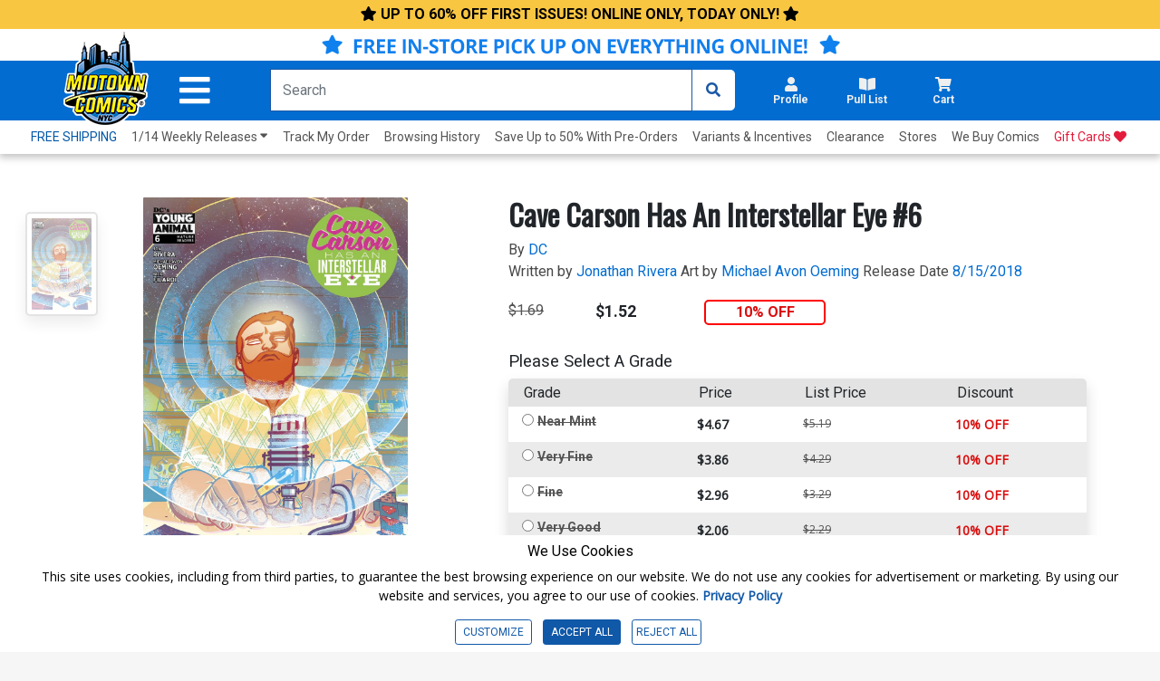

--- FILE ---
content_type: text/html; charset=utf-8
request_url: https://www.midtowncomics.com/product-load-price-info
body_size: -222
content:




        <span class="hidden">Original price:</span>
        <div Class="strike col" id="divpr_price">$1.69</div>
        <span class="hidden">Current price:</span>
        <div Class="price col" id="divpr_lprice">$1.52</div>
            <div Class="sale col" id="divdiscount">10% OFF</div>



